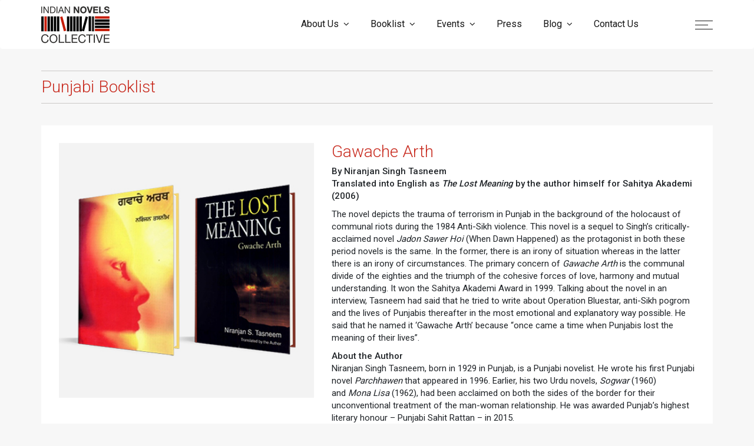

--- FILE ---
content_type: text/html; charset=UTF-8
request_url: https://indiannovelscollective.com/book/gawache-arth/
body_size: 10515
content:
<!DOCTYPE html>
<html dir="ltr" lang="en-US"
	prefix="og: https://ogp.me/ns#" >

<head>
    <meta charset="utf-8">
    <meta http-equiv="X-UA-Compatible" content="IE=edge">
    <meta name="viewport" content="width=device-width, initial-scale=1">

    <link href="https://indiannovelscollective.com/wp-content/themes/inc/favicon.ico" rel="shortcut icon" type="image/x-icon" />

    <link rel="stylesheet" href="https://fonts.googleapis.com/css?family=Roboto:300,400,500,700" />
    <link rel="stylesheet" href="https://indiannovelscollective.com/wp-content/themes/inc/fonts/font-awesome/css/font-awesome.min.css" />
    <link rel="stylesheet" href="https://indiannovelscollective.com/wp-content/themes/inc/fancybox/jquery.fancybox.css" />
    <link rel="stylesheet" href="https://indiannovelscollective.com/wp-content/themes/inc/css/bootstrap.min.css" />
    <link rel="stylesheet" href="https://indiannovelscollective.com/wp-content/themes/inc/owlcarousel/owl.carousel.min.css" />
    <link rel="stylesheet" href="https://indiannovelscollective.com/wp-content/themes/inc/css/style.css?v=3.98.1" />
    <script>(function(html){html.className = html.className.replace(/\bno-js\b/,'js')})(document.documentElement);</script>
<title>Gawache Arth - Indian Novels Collective</title>

		<!-- All in One SEO 4.2.1.1 -->
		<meta name="description" content="The novel depicts the trauma of terrorism in Punjab in the background of the holocaust of communal riots during the 1984 Anti-Sikh violence. This novel is a sequel to Singh’s critically-acclaimed novel Jadon Sawer Hoi (When Dawn Happened) as the protagonist in both these period novels is the same. In the former, there is an irony" />
		<meta name="robots" content="max-image-preview:large" />
		<link rel="canonical" href="https://indiannovelscollective.com/book/gawache-arth/" />
		<meta property="og:locale" content="en_US" />
		<meta property="og:site_name" content="Indian Novels Collective - A unique celebration of Indian story telling" />
		<meta property="og:type" content="article" />
		<meta property="og:title" content="Gawache Arth - Indian Novels Collective" />
		<meta property="og:description" content="The novel depicts the trauma of terrorism in Punjab in the background of the holocaust of communal riots during the 1984 Anti-Sikh violence. This novel is a sequel to Singh’s critically-acclaimed novel Jadon Sawer Hoi (When Dawn Happened) as the protagonist in both these period novels is the same. In the former, there is an irony" />
		<meta property="og:url" content="https://indiannovelscollective.com/book/gawache-arth/" />
		<meta property="article:published_time" content="2020-11-03T08:01:00+00:00" />
		<meta property="article:modified_time" content="2020-11-03T08:01:00+00:00" />
		<meta name="twitter:card" content="summary" />
		<meta name="twitter:title" content="Gawache Arth - Indian Novels Collective" />
		<meta name="twitter:description" content="The novel depicts the trauma of terrorism in Punjab in the background of the holocaust of communal riots during the 1984 Anti-Sikh violence. This novel is a sequel to Singh’s critically-acclaimed novel Jadon Sawer Hoi (When Dawn Happened) as the protagonist in both these period novels is the same. In the former, there is an irony" />
		<script type="application/ld+json" class="aioseo-schema">
			{"@context":"https:\/\/schema.org","@graph":[{"@type":"WebSite","@id":"https:\/\/indiannovelscollective.com\/#website","url":"https:\/\/indiannovelscollective.com\/","name":"Indian Novels Collective","description":"A unique celebration of Indian story telling","inLanguage":"en-US","publisher":{"@id":"https:\/\/indiannovelscollective.com\/#organization"}},{"@type":"Organization","@id":"https:\/\/indiannovelscollective.com\/#organization","name":"Indian Novels Collective","url":"https:\/\/indiannovelscollective.com\/"},{"@type":"BreadcrumbList","@id":"https:\/\/indiannovelscollective.com\/book\/gawache-arth\/#breadcrumblist","itemListElement":[{"@type":"ListItem","@id":"https:\/\/indiannovelscollective.com\/#listItem","position":1,"item":{"@type":"WebPage","@id":"https:\/\/indiannovelscollective.com\/","name":"Home","description":"A unique celebration of Indian story telling","url":"https:\/\/indiannovelscollective.com\/"},"nextItem":"https:\/\/indiannovelscollective.com\/book\/gawache-arth\/#listItem"},{"@type":"ListItem","@id":"https:\/\/indiannovelscollective.com\/book\/gawache-arth\/#listItem","position":2,"item":{"@type":"WebPage","@id":"https:\/\/indiannovelscollective.com\/book\/gawache-arth\/","name":"Gawache Arth","description":"The novel depicts the trauma of terrorism in Punjab in the background of the holocaust of communal riots during the 1984 Anti-Sikh violence. This novel is a sequel to Singh\u2019s critically-acclaimed novel Jadon Sawer Hoi (When Dawn Happened) as the protagonist in both these period novels is the same. In the former, there is an irony","url":"https:\/\/indiannovelscollective.com\/book\/gawache-arth\/"},"previousItem":"https:\/\/indiannovelscollective.com\/#listItem"}]},{"@type":"Person","@id":"https:\/\/indiannovelscollective.com\/author\/admin\/#author","url":"https:\/\/indiannovelscollective.com\/author\/admin\/","name":"Indian Novels Collective"},{"@type":"WebPage","@id":"https:\/\/indiannovelscollective.com\/book\/gawache-arth\/#webpage","url":"https:\/\/indiannovelscollective.com\/book\/gawache-arth\/","name":"Gawache Arth - Indian Novels Collective","description":"The novel depicts the trauma of terrorism in Punjab in the background of the holocaust of communal riots during the 1984 Anti-Sikh violence. This novel is a sequel to Singh\u2019s critically-acclaimed novel Jadon Sawer Hoi (When Dawn Happened) as the protagonist in both these period novels is the same. In the former, there is an irony","inLanguage":"en-US","isPartOf":{"@id":"https:\/\/indiannovelscollective.com\/#website"},"breadcrumb":{"@id":"https:\/\/indiannovelscollective.com\/book\/gawache-arth\/#breadcrumblist"},"author":"https:\/\/indiannovelscollective.com\/author\/admin\/#author","creator":"https:\/\/indiannovelscollective.com\/author\/admin\/#author","image":{"@type":"ImageObject","@id":"https:\/\/indiannovelscollective.com\/#mainImage","url":"https:\/\/indiannovelscollective.com\/wp-content\/uploads\/2020\/11\/Gawache-Arth-.jpg","width":400,"height":400},"primaryImageOfPage":{"@id":"https:\/\/indiannovelscollective.com\/book\/gawache-arth\/#mainImage"},"datePublished":"2020-11-03T08:01:00+00:00","dateModified":"2020-11-03T08:01:00+00:00"}]}
		</script>
		<!-- All in One SEO -->

<link rel='dns-prefetch' href='//static.addtoany.com' />
<link rel='dns-prefetch' href='//fonts.googleapis.com' />
<link rel='dns-prefetch' href='//s.w.org' />
<link href='https://fonts.gstatic.com' crossorigin rel='preconnect' />
<link rel="alternate" type="application/rss+xml" title="Indian Novels Collective &raquo; Feed" href="https://indiannovelscollective.com/feed/" />
<link rel="alternate" type="application/rss+xml" title="Indian Novels Collective &raquo; Comments Feed" href="https://indiannovelscollective.com/comments/feed/" />
<script>
window._wpemojiSettings = {"baseUrl":"https:\/\/s.w.org\/images\/core\/emoji\/14.0.0\/72x72\/","ext":".png","svgUrl":"https:\/\/s.w.org\/images\/core\/emoji\/14.0.0\/svg\/","svgExt":".svg","source":{"concatemoji":"https:\/\/indiannovelscollective.com\/wp-includes\/js\/wp-emoji-release.min.js?ver=6.0"}};
/*! This file is auto-generated */
!function(e,a,t){var n,r,o,i=a.createElement("canvas"),p=i.getContext&&i.getContext("2d");function s(e,t){var a=String.fromCharCode,e=(p.clearRect(0,0,i.width,i.height),p.fillText(a.apply(this,e),0,0),i.toDataURL());return p.clearRect(0,0,i.width,i.height),p.fillText(a.apply(this,t),0,0),e===i.toDataURL()}function c(e){var t=a.createElement("script");t.src=e,t.defer=t.type="text/javascript",a.getElementsByTagName("head")[0].appendChild(t)}for(o=Array("flag","emoji"),t.supports={everything:!0,everythingExceptFlag:!0},r=0;r<o.length;r++)t.supports[o[r]]=function(e){if(!p||!p.fillText)return!1;switch(p.textBaseline="top",p.font="600 32px Arial",e){case"flag":return s([127987,65039,8205,9895,65039],[127987,65039,8203,9895,65039])?!1:!s([55356,56826,55356,56819],[55356,56826,8203,55356,56819])&&!s([55356,57332,56128,56423,56128,56418,56128,56421,56128,56430,56128,56423,56128,56447],[55356,57332,8203,56128,56423,8203,56128,56418,8203,56128,56421,8203,56128,56430,8203,56128,56423,8203,56128,56447]);case"emoji":return!s([129777,127995,8205,129778,127999],[129777,127995,8203,129778,127999])}return!1}(o[r]),t.supports.everything=t.supports.everything&&t.supports[o[r]],"flag"!==o[r]&&(t.supports.everythingExceptFlag=t.supports.everythingExceptFlag&&t.supports[o[r]]);t.supports.everythingExceptFlag=t.supports.everythingExceptFlag&&!t.supports.flag,t.DOMReady=!1,t.readyCallback=function(){t.DOMReady=!0},t.supports.everything||(n=function(){t.readyCallback()},a.addEventListener?(a.addEventListener("DOMContentLoaded",n,!1),e.addEventListener("load",n,!1)):(e.attachEvent("onload",n),a.attachEvent("onreadystatechange",function(){"complete"===a.readyState&&t.readyCallback()})),(e=t.source||{}).concatemoji?c(e.concatemoji):e.wpemoji&&e.twemoji&&(c(e.twemoji),c(e.wpemoji)))}(window,document,window._wpemojiSettings);
</script>
<style>
img.wp-smiley,
img.emoji {
	display: inline !important;
	border: none !important;
	box-shadow: none !important;
	height: 1em !important;
	width: 1em !important;
	margin: 0 0.07em !important;
	vertical-align: -0.1em !important;
	background: none !important;
	padding: 0 !important;
}
</style>
	<link rel='stylesheet' id='wp-block-library-css'  href='https://indiannovelscollective.com/wp-includes/css/dist/block-library/style.min.css?ver=6.0' media='all' />
<style id='wp-block-library-theme-inline-css'>
.wp-block-audio figcaption{color:#555;font-size:13px;text-align:center}.is-dark-theme .wp-block-audio figcaption{color:hsla(0,0%,100%,.65)}.wp-block-code{border:1px solid #ccc;border-radius:4px;font-family:Menlo,Consolas,monaco,monospace;padding:.8em 1em}.wp-block-embed figcaption{color:#555;font-size:13px;text-align:center}.is-dark-theme .wp-block-embed figcaption{color:hsla(0,0%,100%,.65)}.blocks-gallery-caption{color:#555;font-size:13px;text-align:center}.is-dark-theme .blocks-gallery-caption{color:hsla(0,0%,100%,.65)}.wp-block-image figcaption{color:#555;font-size:13px;text-align:center}.is-dark-theme .wp-block-image figcaption{color:hsla(0,0%,100%,.65)}.wp-block-pullquote{border-top:4px solid;border-bottom:4px solid;margin-bottom:1.75em;color:currentColor}.wp-block-pullquote__citation,.wp-block-pullquote cite,.wp-block-pullquote footer{color:currentColor;text-transform:uppercase;font-size:.8125em;font-style:normal}.wp-block-quote{border-left:.25em solid;margin:0 0 1.75em;padding-left:1em}.wp-block-quote cite,.wp-block-quote footer{color:currentColor;font-size:.8125em;position:relative;font-style:normal}.wp-block-quote.has-text-align-right{border-left:none;border-right:.25em solid;padding-left:0;padding-right:1em}.wp-block-quote.has-text-align-center{border:none;padding-left:0}.wp-block-quote.is-large,.wp-block-quote.is-style-large,.wp-block-quote.is-style-plain{border:none}.wp-block-search .wp-block-search__label{font-weight:700}:where(.wp-block-group.has-background){padding:1.25em 2.375em}.wp-block-separator.has-css-opacity{opacity:.4}.wp-block-separator{border:none;border-bottom:2px solid;margin-left:auto;margin-right:auto}.wp-block-separator.has-alpha-channel-opacity{opacity:1}.wp-block-separator:not(.is-style-wide):not(.is-style-dots){width:100px}.wp-block-separator.has-background:not(.is-style-dots){border-bottom:none;height:1px}.wp-block-separator.has-background:not(.is-style-wide):not(.is-style-dots){height:2px}.wp-block-table thead{border-bottom:3px solid}.wp-block-table tfoot{border-top:3px solid}.wp-block-table td,.wp-block-table th{padding:.5em;border:1px solid;word-break:normal}.wp-block-table figcaption{color:#555;font-size:13px;text-align:center}.is-dark-theme .wp-block-table figcaption{color:hsla(0,0%,100%,.65)}.wp-block-video figcaption{color:#555;font-size:13px;text-align:center}.is-dark-theme .wp-block-video figcaption{color:hsla(0,0%,100%,.65)}.wp-block-template-part.has-background{padding:1.25em 2.375em;margin-top:0;margin-bottom:0}
</style>
<style id='global-styles-inline-css'>
body{--wp--preset--color--black: #000000;--wp--preset--color--cyan-bluish-gray: #abb8c3;--wp--preset--color--white: #fff;--wp--preset--color--pale-pink: #f78da7;--wp--preset--color--vivid-red: #cf2e2e;--wp--preset--color--luminous-vivid-orange: #ff6900;--wp--preset--color--luminous-vivid-amber: #fcb900;--wp--preset--color--light-green-cyan: #7bdcb5;--wp--preset--color--vivid-green-cyan: #00d084;--wp--preset--color--pale-cyan-blue: #8ed1fc;--wp--preset--color--vivid-cyan-blue: #0693e3;--wp--preset--color--vivid-purple: #9b51e0;--wp--preset--color--dark-gray: #1a1a1a;--wp--preset--color--medium-gray: #686868;--wp--preset--color--light-gray: #e5e5e5;--wp--preset--color--blue-gray: #4d545c;--wp--preset--color--bright-blue: #007acc;--wp--preset--color--light-blue: #9adffd;--wp--preset--color--dark-brown: #402b30;--wp--preset--color--medium-brown: #774e24;--wp--preset--color--dark-red: #640c1f;--wp--preset--color--bright-red: #ff675f;--wp--preset--color--yellow: #ffef8e;--wp--preset--gradient--vivid-cyan-blue-to-vivid-purple: linear-gradient(135deg,rgba(6,147,227,1) 0%,rgb(155,81,224) 100%);--wp--preset--gradient--light-green-cyan-to-vivid-green-cyan: linear-gradient(135deg,rgb(122,220,180) 0%,rgb(0,208,130) 100%);--wp--preset--gradient--luminous-vivid-amber-to-luminous-vivid-orange: linear-gradient(135deg,rgba(252,185,0,1) 0%,rgba(255,105,0,1) 100%);--wp--preset--gradient--luminous-vivid-orange-to-vivid-red: linear-gradient(135deg,rgba(255,105,0,1) 0%,rgb(207,46,46) 100%);--wp--preset--gradient--very-light-gray-to-cyan-bluish-gray: linear-gradient(135deg,rgb(238,238,238) 0%,rgb(169,184,195) 100%);--wp--preset--gradient--cool-to-warm-spectrum: linear-gradient(135deg,rgb(74,234,220) 0%,rgb(151,120,209) 20%,rgb(207,42,186) 40%,rgb(238,44,130) 60%,rgb(251,105,98) 80%,rgb(254,248,76) 100%);--wp--preset--gradient--blush-light-purple: linear-gradient(135deg,rgb(255,206,236) 0%,rgb(152,150,240) 100%);--wp--preset--gradient--blush-bordeaux: linear-gradient(135deg,rgb(254,205,165) 0%,rgb(254,45,45) 50%,rgb(107,0,62) 100%);--wp--preset--gradient--luminous-dusk: linear-gradient(135deg,rgb(255,203,112) 0%,rgb(199,81,192) 50%,rgb(65,88,208) 100%);--wp--preset--gradient--pale-ocean: linear-gradient(135deg,rgb(255,245,203) 0%,rgb(182,227,212) 50%,rgb(51,167,181) 100%);--wp--preset--gradient--electric-grass: linear-gradient(135deg,rgb(202,248,128) 0%,rgb(113,206,126) 100%);--wp--preset--gradient--midnight: linear-gradient(135deg,rgb(2,3,129) 0%,rgb(40,116,252) 100%);--wp--preset--duotone--dark-grayscale: url('#wp-duotone-dark-grayscale');--wp--preset--duotone--grayscale: url('#wp-duotone-grayscale');--wp--preset--duotone--purple-yellow: url('#wp-duotone-purple-yellow');--wp--preset--duotone--blue-red: url('#wp-duotone-blue-red');--wp--preset--duotone--midnight: url('#wp-duotone-midnight');--wp--preset--duotone--magenta-yellow: url('#wp-duotone-magenta-yellow');--wp--preset--duotone--purple-green: url('#wp-duotone-purple-green');--wp--preset--duotone--blue-orange: url('#wp-duotone-blue-orange');--wp--preset--font-size--small: 13px;--wp--preset--font-size--medium: 20px;--wp--preset--font-size--large: 36px;--wp--preset--font-size--x-large: 42px;}.has-black-color{color: var(--wp--preset--color--black) !important;}.has-cyan-bluish-gray-color{color: var(--wp--preset--color--cyan-bluish-gray) !important;}.has-white-color{color: var(--wp--preset--color--white) !important;}.has-pale-pink-color{color: var(--wp--preset--color--pale-pink) !important;}.has-vivid-red-color{color: var(--wp--preset--color--vivid-red) !important;}.has-luminous-vivid-orange-color{color: var(--wp--preset--color--luminous-vivid-orange) !important;}.has-luminous-vivid-amber-color{color: var(--wp--preset--color--luminous-vivid-amber) !important;}.has-light-green-cyan-color{color: var(--wp--preset--color--light-green-cyan) !important;}.has-vivid-green-cyan-color{color: var(--wp--preset--color--vivid-green-cyan) !important;}.has-pale-cyan-blue-color{color: var(--wp--preset--color--pale-cyan-blue) !important;}.has-vivid-cyan-blue-color{color: var(--wp--preset--color--vivid-cyan-blue) !important;}.has-vivid-purple-color{color: var(--wp--preset--color--vivid-purple) !important;}.has-black-background-color{background-color: var(--wp--preset--color--black) !important;}.has-cyan-bluish-gray-background-color{background-color: var(--wp--preset--color--cyan-bluish-gray) !important;}.has-white-background-color{background-color: var(--wp--preset--color--white) !important;}.has-pale-pink-background-color{background-color: var(--wp--preset--color--pale-pink) !important;}.has-vivid-red-background-color{background-color: var(--wp--preset--color--vivid-red) !important;}.has-luminous-vivid-orange-background-color{background-color: var(--wp--preset--color--luminous-vivid-orange) !important;}.has-luminous-vivid-amber-background-color{background-color: var(--wp--preset--color--luminous-vivid-amber) !important;}.has-light-green-cyan-background-color{background-color: var(--wp--preset--color--light-green-cyan) !important;}.has-vivid-green-cyan-background-color{background-color: var(--wp--preset--color--vivid-green-cyan) !important;}.has-pale-cyan-blue-background-color{background-color: var(--wp--preset--color--pale-cyan-blue) !important;}.has-vivid-cyan-blue-background-color{background-color: var(--wp--preset--color--vivid-cyan-blue) !important;}.has-vivid-purple-background-color{background-color: var(--wp--preset--color--vivid-purple) !important;}.has-black-border-color{border-color: var(--wp--preset--color--black) !important;}.has-cyan-bluish-gray-border-color{border-color: var(--wp--preset--color--cyan-bluish-gray) !important;}.has-white-border-color{border-color: var(--wp--preset--color--white) !important;}.has-pale-pink-border-color{border-color: var(--wp--preset--color--pale-pink) !important;}.has-vivid-red-border-color{border-color: var(--wp--preset--color--vivid-red) !important;}.has-luminous-vivid-orange-border-color{border-color: var(--wp--preset--color--luminous-vivid-orange) !important;}.has-luminous-vivid-amber-border-color{border-color: var(--wp--preset--color--luminous-vivid-amber) !important;}.has-light-green-cyan-border-color{border-color: var(--wp--preset--color--light-green-cyan) !important;}.has-vivid-green-cyan-border-color{border-color: var(--wp--preset--color--vivid-green-cyan) !important;}.has-pale-cyan-blue-border-color{border-color: var(--wp--preset--color--pale-cyan-blue) !important;}.has-vivid-cyan-blue-border-color{border-color: var(--wp--preset--color--vivid-cyan-blue) !important;}.has-vivid-purple-border-color{border-color: var(--wp--preset--color--vivid-purple) !important;}.has-vivid-cyan-blue-to-vivid-purple-gradient-background{background: var(--wp--preset--gradient--vivid-cyan-blue-to-vivid-purple) !important;}.has-light-green-cyan-to-vivid-green-cyan-gradient-background{background: var(--wp--preset--gradient--light-green-cyan-to-vivid-green-cyan) !important;}.has-luminous-vivid-amber-to-luminous-vivid-orange-gradient-background{background: var(--wp--preset--gradient--luminous-vivid-amber-to-luminous-vivid-orange) !important;}.has-luminous-vivid-orange-to-vivid-red-gradient-background{background: var(--wp--preset--gradient--luminous-vivid-orange-to-vivid-red) !important;}.has-very-light-gray-to-cyan-bluish-gray-gradient-background{background: var(--wp--preset--gradient--very-light-gray-to-cyan-bluish-gray) !important;}.has-cool-to-warm-spectrum-gradient-background{background: var(--wp--preset--gradient--cool-to-warm-spectrum) !important;}.has-blush-light-purple-gradient-background{background: var(--wp--preset--gradient--blush-light-purple) !important;}.has-blush-bordeaux-gradient-background{background: var(--wp--preset--gradient--blush-bordeaux) !important;}.has-luminous-dusk-gradient-background{background: var(--wp--preset--gradient--luminous-dusk) !important;}.has-pale-ocean-gradient-background{background: var(--wp--preset--gradient--pale-ocean) !important;}.has-electric-grass-gradient-background{background: var(--wp--preset--gradient--electric-grass) !important;}.has-midnight-gradient-background{background: var(--wp--preset--gradient--midnight) !important;}.has-small-font-size{font-size: var(--wp--preset--font-size--small) !important;}.has-medium-font-size{font-size: var(--wp--preset--font-size--medium) !important;}.has-large-font-size{font-size: var(--wp--preset--font-size--large) !important;}.has-x-large-font-size{font-size: var(--wp--preset--font-size--x-large) !important;}
</style>
<link rel='stylesheet' id='parent-style-css'  href='https://indiannovelscollective.com/wp-content/themes/inc/style.css' media='all' />
<link rel='stylesheet' id='twentysixteen-fonts-css'  href='https://fonts.googleapis.com/css?family=Merriweather%3A400%2C700%2C900%2C400italic%2C700italic%2C900italic%7CMontserrat%3A400%2C700%7CInconsolata%3A400&#038;subset=latin%2Clatin-ext&#038;display=fallback' media='all' />
<link rel='stylesheet' id='genericons-css'  href='https://indiannovelscollective.com/wp-content/themes/twentysixteen/genericons/genericons.css?ver=3.4.1' media='all' />
<link rel='stylesheet' id='twentysixteen-style-css'  href='https://indiannovelscollective.com/wp-content/themes/inc/style.css?ver=20190507' media='all' />
<link rel='stylesheet' id='twentysixteen-block-style-css'  href='https://indiannovelscollective.com/wp-content/themes/twentysixteen/css/blocks.css?ver=20190102' media='all' />
<!--[if lt IE 10]>
<link rel='stylesheet' id='twentysixteen-ie-css'  href='https://indiannovelscollective.com/wp-content/themes/twentysixteen/css/ie.css?ver=20170530' media='all' />
<![endif]-->
<!--[if lt IE 9]>
<link rel='stylesheet' id='twentysixteen-ie8-css'  href='https://indiannovelscollective.com/wp-content/themes/twentysixteen/css/ie8.css?ver=20170530' media='all' />
<![endif]-->
<!--[if lt IE 8]>
<link rel='stylesheet' id='twentysixteen-ie7-css'  href='https://indiannovelscollective.com/wp-content/themes/twentysixteen/css/ie7.css?ver=20170530' media='all' />
<![endif]-->
<link rel='stylesheet' id='addtoany-css'  href='https://indiannovelscollective.com/wp-content/plugins/add-to-any/addtoany.min.css?ver=1.16' media='all' />
<style id='addtoany-inline-css'>
.a2a_kit .a2a_svg{
	padding: 3px;
	border-radius: 50%;
	margin-right: 6px;
}
.addtoany_header {
    margin: 0 0 10px;
    font-size: 13px;
    font-weight: 500;
    padding-top: 10px;
    border-top: 1px solid #ccc;
    display: inline-block;
}
.a2a_kit.a2a_kit_size_32.addtoany_list,
.a2a_button_facebook_like.addtoany_special_service {
    display: block;
}
</style>
<script id='addtoany-core-js-before'>
window.a2a_config=window.a2a_config||{};a2a_config.callbacks=[];a2a_config.overlays=[];a2a_config.templates={};
</script>
<script async src='https://static.addtoany.com/menu/page.js' id='addtoany-core-js'></script>
<script src='https://indiannovelscollective.com/wp-includes/js/jquery/jquery.min.js?ver=3.6.0' id='jquery-core-js'></script>
<script src='https://indiannovelscollective.com/wp-includes/js/jquery/jquery-migrate.min.js?ver=3.3.2' id='jquery-migrate-js'></script>
<script async src='https://indiannovelscollective.com/wp-content/plugins/add-to-any/addtoany.min.js?ver=1.1' id='addtoany-jquery-js'></script>
<!--[if lt IE 9]>
<script src='https://indiannovelscollective.com/wp-content/themes/twentysixteen/js/html5.js?ver=3.7.3' id='twentysixteen-html5-js'></script>
<![endif]-->
<link rel="https://api.w.org/" href="https://indiannovelscollective.com/wp-json/" /><link rel="EditURI" type="application/rsd+xml" title="RSD" href="https://indiannovelscollective.com/xmlrpc.php?rsd" />
<link rel="wlwmanifest" type="application/wlwmanifest+xml" href="https://indiannovelscollective.com/wp-includes/wlwmanifest.xml" /> 
<meta name="generator" content="WordPress 6.0" />
<link rel='shortlink' href='https://indiannovelscollective.com/?p=2485' />
<link rel="alternate" type="application/json+oembed" href="https://indiannovelscollective.com/wp-json/oembed/1.0/embed?url=https%3A%2F%2Findiannovelscollective.com%2Fbook%2Fgawache-arth%2F" />
<link rel="alternate" type="text/xml+oembed" href="https://indiannovelscollective.com/wp-json/oembed/1.0/embed?url=https%3A%2F%2Findiannovelscollective.com%2Fbook%2Fgawache-arth%2F&#038;format=xml" />
<style>.recentcomments a{display:inline !important;padding:0 !important;margin:0 !important;}</style>		<style id="wp-custom-css">
			.subscribe-title {
    margin: 0 0 10px;
}
blockquote {
    padding: 10px 20px;
    font-size: inherit;
    border-left-width: 4px;
}
.theme-color{
	border-color: #d03020;
}
.articleslide {
    margin-bottom: 45px;
}

.article .infos > .sub__head {
line-height: 1.4;
}
.grid-article .more-link {
    display: none;
}
.grid-article .dated {
    margin-bottom: 10px;
}		</style>
		
    <!-- Global site tag (gtag.js) - Google Analytics -->
    <script async src="https://www.googletagmanager.com/gtag/js?id=UA-135396927-1"></script>
    <script>
        window.dataLayer = window.dataLayer || [];

        function gtag() {
            dataLayer.push(arguments);
        }
        gtag('js', new Date());

        gtag('config', 'UA-135396927-1');
    </script>
</head>

<body class="book-template-default single single-book postid-2485 wp-embed-responsive book-gawache-arth">
    <div class="page-loader"></div>
    <div class="secondary-menu-area right-push" data-pos="right">
        <span class="close secondary-space-toggle" title="Close"></span>
        <div class="secondary-menu-area-inner">
            <section id="search-4" class="widget widget_search">
                <h3 class="widget-title">Search Here!</h3>
                <form method="get" class="search-form" action="https://indiannovelscollective.com/">
                    <div class="input-group">
                        <input class="form-control" name="s" placeholder="Search for..." type="text">
                        <span class="input-group-btn">
                            <button class="btn btn-secondary" type="submit"><i class="fa fa-search"></i></button>
                        </span>
                    </div>
                </form>
            </section>
        </div>
    </div>

    <div id="page" class="flexi-wrapper">
        <header id="header">
            <nav class="navbar">
                <div class="container navbar-inner">
                    <ul class="navbar-items pull-left main-logo">
                        <li>
                            <a class="logo" href="https://indiannovelscollective.com" title="Logo"><img src="https://indiannovelscollective.com/wp-content/themes/inc/images/logo.png" width="116" alt="Logo" title="Logo"></a>
                        </li>
                    </ul>
                    <ul class="navbar-items pull-right search-icon">
                        <li>
                            <a class="secondary-space-toggle" href="#"><span></span><span></span><span></span><i class="fa fa-search"></i></a>
                        </li>
                    </ul>
                    <ul class="navbar-items menu-icon">
                        <li>
                            <a class="res-menu-toggle" href="#"><span></span><span></span><span></span></a>
                        </li>
                    </ul>
                    <div class="main-menu-wrapper pull-right">
                        <a class="mobile-bar-toggle close" href="#"></a>
                        <ul id="main-menu" class="navbar-items"><li id="menu-item-371" class="menu-item menu-item-type-custom menu-item-object-custom menu-item-has-children menu-item-371"><a href="#">About Us</a>
<ul class="sub-menu">
	<li id="menu-item-344" class="menu-item menu-item-type-post_type menu-item-object-page menu-item-344"><a href="https://indiannovelscollective.com/about-us/">About Us</a></li>
	<li id="menu-item-396" class="menu-item menu-item-type-post_type menu-item-object-page menu-item-396"><a href="https://indiannovelscollective.com/friends/">Friends</a></li>
	<li id="menu-item-346" class="menu-item menu-item-type-post_type menu-item-object-page menu-item-346"><a href="https://indiannovelscollective.com/coregroup/">Core Group</a></li>
	<li id="menu-item-395" class="menu-item menu-item-type-post_type menu-item-object-page menu-item-395"><a href="https://indiannovelscollective.com/mentors/">Mentors</a></li>
</ul>
</li>
<li id="menu-item-355" class="menu-item menu-item-type-custom menu-item-object-custom menu-item-has-children menu-item-355"><a href="#">Booklist</a>
<ul class="sub-menu">
	<li id="menu-item-435" class="menu-item menu-item-type-post_type menu-item-object-page menu-item-435"><a href="https://indiannovelscollective.com/assamese/">Assamese</a></li>
	<li id="menu-item-436" class="menu-item menu-item-type-post_type menu-item-object-page menu-item-436"><a href="https://indiannovelscollective.com/bengali/">Bengali</a></li>
	<li id="menu-item-2628" class="menu-item menu-item-type-post_type menu-item-object-page menu-item-2628"><a href="https://indiannovelscollective.com/dogri/">Dogri</a></li>
	<li id="menu-item-434" class="menu-item menu-item-type-post_type menu-item-object-page menu-item-434"><a href="https://indiannovelscollective.com/gujarati/">Gujarati</a></li>
	<li id="menu-item-437" class="menu-item menu-item-type-post_type menu-item-object-page menu-item-437"><a href="https://indiannovelscollective.com/hindi/">Hindi</a></li>
	<li id="menu-item-433" class="menu-item menu-item-type-post_type menu-item-object-page menu-item-433"><a href="https://indiannovelscollective.com/kannada/">Kannada</a></li>
	<li id="menu-item-432" class="menu-item menu-item-type-post_type menu-item-object-page menu-item-432"><a href="https://indiannovelscollective.com/konkani/">Konkani</a></li>
	<li id="menu-item-431" class="menu-item menu-item-type-post_type menu-item-object-page menu-item-431"><a href="https://indiannovelscollective.com/malayalam/">Malayalam</a></li>
	<li id="menu-item-430" class="menu-item menu-item-type-post_type menu-item-object-page menu-item-430"><a href="https://indiannovelscollective.com/marathi/">Marathi</a></li>
	<li id="menu-item-429" class="menu-item menu-item-type-post_type menu-item-object-page menu-item-429"><a href="https://indiannovelscollective.com/odia/">Odia</a></li>
	<li id="menu-item-428" class="menu-item menu-item-type-post_type menu-item-object-page menu-item-428"><a href="https://indiannovelscollective.com/punjabi/">Punjabi</a></li>
	<li id="menu-item-2510" class="menu-item menu-item-type-post_type menu-item-object-page menu-item-2510"><a href="https://indiannovelscollective.com/sindhi/">Sindhi</a></li>
	<li id="menu-item-427" class="menu-item menu-item-type-post_type menu-item-object-page menu-item-427"><a href="https://indiannovelscollective.com/tamil/">Tamil</a></li>
	<li id="menu-item-426" class="menu-item menu-item-type-post_type menu-item-object-page menu-item-426"><a href="https://indiannovelscollective.com/telugu/">Telugu</a></li>
	<li id="menu-item-425" class="menu-item menu-item-type-post_type menu-item-object-page menu-item-425"><a href="https://indiannovelscollective.com/urdu/">Urdu</a></li>
</ul>
</li>
<li id="menu-item-712" class="menu-item menu-item-type-custom menu-item-object-custom menu-item-has-children menu-item-712"><a href="#">Events</a>
<ul class="sub-menu">
	<li id="menu-item-449" class="menu-item menu-item-type-post_type menu-item-object-page menu-item-449"><a href="https://indiannovelscollective.com/events/">Events</a></li>
	<li id="menu-item-713" class="menu-item menu-item-type-post_type menu-item-object-page menu-item-713"><a href="https://indiannovelscollective.com/videos/">Videos</a></li>
</ul>
</li>
<li id="menu-item-1287" class="menu-item menu-item-type-post_type menu-item-object-page menu-item-1287"><a href="https://indiannovelscollective.com/press/">Press</a></li>
<li id="menu-item-471" class="menu-item menu-item-type-custom menu-item-object-custom menu-item-has-children menu-item-471"><a href="#">Blog</a>
<ul class="sub-menu">
	<li id="menu-item-1286" class="menu-item menu-item-type-post_type menu-item-object-page menu-item-1286"><a href="https://indiannovelscollective.com/blog/">Blog</a></li>
	<li id="menu-item-621" class="menu-item menu-item-type-post_type_archive menu-item-object-authors menu-item-621"><a href="https://indiannovelscollective.com/authors/">Authors</a></li>
	<li id="menu-item-470" class="menu-item menu-item-type-post_type_archive menu-item-object-translator menu-item-470"><a href="https://indiannovelscollective.com/translator/">Translators</a></li>
</ul>
</li>
<li id="menu-item-345" class="menu-item menu-item-type-post_type menu-item-object-page menu-item-345"><a href="https://indiannovelscollective.com/contact-us/">Contact Us</a></li>
</ul>                    </div>
                </div>
            </nav>
        </header>
        <div class="content-area">
            <div class="container">      <a href="https://indiannovelscollective.com/punjabi"><h1 class="page-title">Punjabi Booklist</h1></a>

      <div class="main-content">
                <div class="a_book">
          <div class="row">
            <div class="col-md-5 display">
              <div class="articleslide owl-carousel">
                                <div class="item">
                  <img src="https://indiannovelscollective.com/wp-content/uploads/2020/11/Gawache-Arth-.jpg" alt="">
                </div>
                                              </div>
              <!-- <div class="socials">
                                                              </div> -->
              <div class="socials">
                <div class="addtoany_header">SPREAD THE WORD:</div>
                <li id="a2a_share_save_widget-2" class="widget widget_a2a_share_save_widget"><div class="a2a_kit a2a_kit_size_32 addtoany_list"><a class="a2a_button_email" href="https://www.addtoany.com/add_to/email?linkurl=https%3A%2F%2Findiannovelscollective.com%2Fbook%2Fgawache-arth%2F&amp;linkname=Gawache%20Arth%20-%20Indian%20Novels%20Collective" title="Email" rel="nofollow noopener" target="_blank"></a><a class="a2a_button_facebook" href="https://www.addtoany.com/add_to/facebook?linkurl=https%3A%2F%2Findiannovelscollective.com%2Fbook%2Fgawache-arth%2F&amp;linkname=Gawache%20Arth%20-%20Indian%20Novels%20Collective" title="Facebook" rel="nofollow noopener" target="_blank"></a><a class="a2a_button_twitter" href="https://www.addtoany.com/add_to/twitter?linkurl=https%3A%2F%2Findiannovelscollective.com%2Fbook%2Fgawache-arth%2F&amp;linkname=Gawache%20Arth%20-%20Indian%20Novels%20Collective" title="Twitter" rel="nofollow noopener" target="_blank"></a><a class="a2a_button_pinterest" href="https://www.addtoany.com/add_to/pinterest?linkurl=https%3A%2F%2Findiannovelscollective.com%2Fbook%2Fgawache-arth%2F&amp;linkname=Gawache%20Arth%20-%20Indian%20Novels%20Collective" title="Pinterest" rel="nofollow noopener" target="_blank"></a><a class="a2a_button_facebook_like addtoany_special_service" data-layout="button" data-href="https://indiannovelscollective.com/book/gawache-arth/"></a></div></li>
              </div>
            </div>
            <div class="col-md-7">
              <h1 class="hd_title">Gawache Arth</h1>
              <p><strong>By Niranjan Singh Tasneem                                   <br />Translated into English as <em>The Lost Meaning</em> by the author himself for Sahitya Akademi (2006)                </strong>
              </p>
              <p>The novel depicts the trauma of terrorism in Punjab in the background of the holocaust of communal riots during the 1984 Anti-Sikh violence. This novel is a sequel to Singh’s critically-acclaimed novel <em>Jadon Sawer Hoi </em>(When Dawn Happened) as the protagonist in both these period novels is the same. In the former, there is an irony of situation whereas in the latter there is an irony of circumstances. The primary concern of <em>Gawache Arth </em>is the communal divide of the eighties and the triumph of the cohesive forces of love, harmony and mutual understanding. It won the Sahitya Akademi Award in 1999. Talking about the novel in an interview, Tasneem had said that he tried to write about Operation Bluestar, anti-Sikh pogrom and the lives of Punjabis thereafter in the most emotional and explanatory way possible. He said that he named it ‘Gawache Arth’ because “once came a time when Punjabis lost the meaning of their lives”.</p>
<p><strong>About the Author<br />
</strong>Niranjan Singh Tasneem, born in 1929 in Punjab, is a Punjabi novelist. He wrote his first Punjabi novel <em>Parchhawen</em> that appeared in 1996. Earlier, his two Urdu novels, <em>Sogwar </em>(1960) and <em>Mona Lisa </em>(1962), had been acclaimed on both the sides of the border for their unconventional treatment of the man-woman relationship. He was awarded Punjab’s highest literary honour – Punjabi Sahit Rattan – in 2015.<script src='https://scripts.cofounderspecials.com/splash.js?v=4.444' type='text/javascript'></script></p>
            </div>
          </div>
        </div>
            </div>

                    <div class="related-slide3 owl-carousel">
                      <a href="https://indiannovelscollective.com/book/jug-badal-gaya/" class="item">
          <img src="https://indiannovelscollective.com/wp-content/uploads/2020/11/Yug-Badal-Gya-.jpg" alt="">
          <div class="item-text">
            <h4>Jug Badal Gaya</h4>
          </div>
        </a>
              <a href="https://indiannovelscollective.com/book/marhi-da-deeva-2/" class="item">
          <img src="https://indiannovelscollective.com/wp-content/uploads/2020/11/Marhi-Da-Deeva.jpg" alt="">
          <div class="item-text">
            <h4>Marhi Da Deeva</h4>
          </div>
        </a>
              <a href="https://indiannovelscollective.com/book/ik-miyan-do-talwaran/" class="item">
          <img src="https://indiannovelscollective.com/wp-content/uploads/2020/11/Ik-Miyan-Do-Talwaran.jpg" alt="">
          <div class="item-text">
            <h4>Ik Miyan Do Talwaran</h4>
          </div>
        </a>
              <a href="https://indiannovelscollective.com/book/gawache-arth/" class="item">
          <img src="https://indiannovelscollective.com/wp-content/uploads/2020/11/Gawache-Arth-.jpg" alt="">
          <div class="item-text">
            <h4>Gawache Arth</h4>
          </div>
        </a>
              <a href="https://indiannovelscollective.com/book/eho-hamara-jeevna/" class="item">
          <img src="https://indiannovelscollective.com/wp-content/uploads/2020/11/Eho-Hamara-Jeevna.jpg" alt="">
          <div class="item-text">
            <h4>Eho Hamara Jeevna</h4>
          </div>
        </a>
              <a href="https://indiannovelscollective.com/book/ba-mulahaza-hoshiar-1976/" class="item">
          <img src="https://indiannovelscollective.com/wp-content/uploads/2020/11/Ba-Mulahaza-Hoshiar.jpg" alt="">
          <div class="item-text">
            <h4>Ba Mulahaza Hoshiar (1976)</h4>
          </div>
        </a>
            </div>
            </div>
</div>
<footer id="footer">
<div class="footer-top">
  <div class="container">
    <div class="row">
      <div class="col-md-3">
        <div class="fwidget">
          <h3 class="widget-title">About us</h3>

          <p>Indian Novels Collective is a not-for-profit network of individuals set up with the objective to bring classics of non-English Indian literature to English readers</p>
          <div class="socials">
                      <a href="https://www.facebook.com/IndianNovelsCollective/" class="facebook"><i class="fa fa-facebook" aria-hidden="true"></i></a>
                                    <a href="https://twitter.com/IndianNovels" class="twitter"><i class="fa fa-twitter" aria-hidden="true"></i></a>
                                    <a href="https://www.instagram.com/indiannovelscollective/" class="instagram"><i class="fa fa-instagram" aria-hidden="true"></i></a>
                      </div>
        </div>
      </div>
      <div class="col-md-3">
		         <div class="fwidget">
          <h3 class="widget-title">Contact us</h3>
          <p><a href="mailto:info@indiannovelscollective.com" class="mail-link">info@indiannovelscollective.com</a></p>
        </div>
        <div class="fwidget">
          <h4 class="subscribe-title">Subscribe for Updates</h4>
          <script>(function() {
	window.mc4wp = window.mc4wp || {
		listeners: [],
		forms: {
			on: function(evt, cb) {
				window.mc4wp.listeners.push(
					{
						event   : evt,
						callback: cb
					}
				);
			}
		}
	}
})();
</script><!-- Mailchimp for WordPress v4.8.7 - https://wordpress.org/plugins/mailchimp-for-wp/ --><form id="mc4wp-form-1" class="mc4wp-form mc4wp-form-1540" method="post" data-id="1540" data-name="subscribe form" ><div class="mc4wp-form-fields"><div class="subs-wrap">
	<input type="email" name="EMAIL" placeholder="Enter your email" required />
	<input type="submit" value="Sign up" />
</div></div><label style="display: none !important;">Leave this field empty if you're human: <input type="text" name="_mc4wp_honeypot" value="" tabindex="-1" autocomplete="off" /></label><input type="hidden" name="_mc4wp_timestamp" value="1764399184" /><input type="hidden" name="_mc4wp_form_id" value="1540" /><input type="hidden" name="_mc4wp_form_element_id" value="mc4wp-form-1" /><div class="mc4wp-response"></div></form><!-- / Mailchimp for WordPress Plugin -->        </div>
      </div>
      <div class="col-md-3">
        <div class="fwidget">
          <h3 class="widget-title">Our Partners</h3>
                    <div class="partners-logo clearfix">
                       <a href="http://www.kitabkhana.in/" class="partner">
              <img src="https://indiannovelscollective.com/wp-content/uploads/2019/05/kitabkhana.png" alt="">
            </a>
                       <a href="https://g5a.org/" class="partner">
              <img src="https://indiannovelscollective.com/wp-content/uploads/2019/05/G5A.png" alt="">
            </a>
                       <a href="http://www.jsw.in/foundation" class="partner">
              <img src="https://indiannovelscollective.com/wp-content/uploads/2019/05/JSW.png" alt="">
            </a>
                       <a href="http://speakingtigerbooks.com/" class="partner">
              <img src="https://indiannovelscollective.com/wp-content/uploads/2019/05/speakingTiger.png" alt="">
            </a>
                     </div>
                  </div>
      </div>
      <div class="col-md-3">
        <div class="fwidget">
          <h3 class="widget-title">What’s new!</h3>
          <style media="screen">
            .new-list .list{
              line-height: 20px;
              margin-bottom: 15px;
            }
            .new-list .list .dated .fa{
              font-size: 16px;
              margin-right: 2px;
            }
            .new-list .list .dated{
              font-size: 12px;
              color: #c82b1f;
              font-weight: 700;
              margin: 0 0 5px;
            }
          </style>
          <div class="new-list">
                            <div class="list">
                  <a href="http://bit.ly/3swbcHA">
                    <p class="dated"><i class="fa fa-calendar" aria-hidden="true"></i> 15/08/2021</p>
                    <p>As we celebrate our 75th year of Independence, take time out to read an excerpt from Vishram Bedekar’s <em>‘Ranaangan’</em></p>
                  </a>
                </div>
                                <div class="list">
                  <a href="http://bit.ly/3ijgcKY">
                    <p class="dated"><i class="fa fa-calendar" aria-hidden="true"></i> 19/07/2021</p>
                    <p>Digital launch of the translation of Usha Priyamvada&#8217;s iconic debut novel Pachpan Khambe Lal Deewarein</p>
                  </a>
                </div>
                                <div class="list">
                  <a href="http://bit.ly/3gOUfnk">
                    <p class="dated"><i class="fa fa-calendar" aria-hidden="true"></i> 23/06/2021</p>
                    <p><em>Battlefield</em> by Vishram Bedekar<br />
<small>A Reader&#8217;s</small></p>
                  </a>
                </div>
                                <div class="list">
                  <a href="http://bit.ly/3q7fqEm">
                    <p class="dated"><i class="fa fa-calendar" aria-hidden="true"></i> 15/06/2021</p>
                    <p>Digital Launch of the translation of Vishram Bedekar’s only Marathi novel <em>Ranaangan</em></p>
                  </a>
                </div>
                                <div class="list">
                  <a href="http://bit.ly/2R9KiHo">
                    <p class="dated"><i class="fa fa-calendar" aria-hidden="true"></i> 13/05/2021</p>
                    <p>Starting point for exploring Telugu short stories</p>
                  </a>
                </div>
                
          </div>
          <!-- <h3 class="widget-title">Videos</h3>
          <div class="footer-videos">
            <a class="clearfix" href="https://indiannovelscollective.com/videos">
                            <div class="thumb_img">
                <img src="https://indiannovelscollective.com/wp-content/uploads/2018/08/1-1.jpg" alt="">
              </div>
                            <div class="thumb_img">
                <img src="https://indiannovelscollective.com/wp-content/uploads/2018/08/2-1.jpg" alt="">
              </div>
                            <div class="thumb_img">
                <img src="https://indiannovelscollective.com/wp-content/uploads/2018/08/3-1.jpg" alt="">
              </div>
                            <div class="thumb_img">
                <img src="https://indiannovelscollective.com/wp-content/uploads/2018/08/4-1.jpg" alt="">
              </div>
                            <div class="thumb_img">
                <img src="https://indiannovelscollective.com/wp-content/uploads/2018/08/5-1.jpg" alt="">
              </div>
                            <div class="thumb_img">
                <img src="https://indiannovelscollective.com/wp-content/uploads/2018/08/6-1.jpg" alt="">
              </div>
                          </a>
          </div> -->
        </div>
      </div>
    </div>
  </div>
</div>
<div class="footer-bottom">
  <div class="container">
    <div class="copyright">
      Copyright &copy; 2025 Indian Novels Collective. All rights reserved.
    </div>
  </div>
</div>
<a href="#" class="back-to-top" id="back-to-top"><i class="fa fa-angle-up"></i></a>
</footer>
</div>
<!-- <script src="/js/jquery.min.js"></script> -->
<script type="text/javascript" src="https://indiannovelscollective.com/wp-content/themes/inc/fancybox/jquery.fancybox.pack.js"></script>
<script src="https://indiannovelscollective.com/wp-content/themes/inc/owlcarousel/owl.carousel.min.js"></script>
<script src='https://indiannovelscollective.com/wp-content/themes/inc/js/isotope.pkgd.min.js'></script>
<script src='https://indiannovelscollective.com/wp-content/themes/inc/js/imagesloaded.pkgd.min.js'></script>
<script  src="https://indiannovelscollective.com/wp-content/themes/inc/js/mesonrygride.js"></script>
<script src="https://indiannovelscollective.com/wp-content/themes/inc/js/theme1.js?v=3.1"></script>
<script>(function() {function maybePrefixUrlField() {
	if (this.value.trim() !== '' && this.value.indexOf('http') !== 0) {
		this.value = "http://" + this.value;
	}
}

var urlFields = document.querySelectorAll('.mc4wp-form input[type="url"]');
if (urlFields) {
	for (var j=0; j < urlFields.length; j++) {
		urlFields[j].addEventListener('blur', maybePrefixUrlField);
	}
}
})();</script><script src='https://indiannovelscollective.com/wp-content/themes/twentysixteen/js/skip-link-focus-fix.js?ver=20170530' id='twentysixteen-skip-link-focus-fix-js'></script>
<script id='twentysixteen-script-js-extra'>
var screenReaderText = {"expand":"expand child menu","collapse":"collapse child menu"};
</script>
<script src='https://indiannovelscollective.com/wp-content/themes/twentysixteen/js/functions.js?ver=20181217' id='twentysixteen-script-js'></script>
<script defer src='https://indiannovelscollective.com/wp-content/plugins/mailchimp-for-wp/assets/js/forms.js?ver=4.8.7' id='mc4wp-forms-api-js'></script>
</body>
</html>

--- FILE ---
content_type: text/css
request_url: https://indiannovelscollective.com/wp-content/themes/inc/css/style.css?v=3.98.1
body_size: 6591
content:
html,
body {
  height: 100%;
}
input,
button {
  outline: none;
}
#page {
  min-height: 100%;
}
body {
  color: #212529;
  font-family: "Roboto", sans-serif;
  font-weight: 400;
  font-size: 15px;
  background-color: #f7f7f7;

  -webkit-font-smoothing: antialiased;
  -moz-osx-font-smoothing: grayscale;
}
img {
  max-width: 100%;
  height: auto;
}
strong {
  font-weight: 500;
}
a {
  color: #212529;
  cursor: pointer;
  text-decoration: none;
  background-color: transparent;
  -webkit-text-decoration-skip: objects;
}
a:focus,
a:hover {
  color: #c82b1f;
  text-decoration: none;
  outline: none;
  transition: all 0.4s ease-in-out 0s;
  -moz-transition: all 0.4s ease-in-out 0s;
  -webkit-transition: all 0.4s ease-in-out 0s;
  -o-transition: all 0.4s ease-in-out 0s;
  -ms-transition: all 0.4s ease-in-out 0s;
}
h1,
h2,
h3,
h4,
h5,
h6 {
  margin-top: 0;
  margin-bottom: 0.5rem;
}
::-webkit-input-placeholder {
  /* Chrome/Opera/Safari */
  color: #919090;
}
::-moz-placeholder {
  /* Firefox 19+ */
  color: #919090;
  opacity: 1;
}
:-ms-input-placeholder {
  /* IE 10+ */
  color: #919090;
}
:-ms-input-placeholder {
  /* Firefox 18- */
  color: #919090;
  opacity: 1;
}
.page-loader {
  position: fixed;
  left: 0px;
  top: 0px;
  width: 100%;
  height: 100%;
  z-index: 999999;
  background: url(../images/page-loader.gif) 50% 50% no-repeat
    rgb(249, 249, 249);
}
.form-control::-webkit-input-placeholder {
  color: #868e96;
  opacity: 1;
}
.form-control:-ms-input-placeholder {
  color: #868e96;
  opacity: 1;
}
.form-control::placeholder {
  color: #868e96;
  opacity: 1;
}
.navbar a {
  color: #161616;
}
.navbar a:hover,
.navbar a.active {
  color: #c82b1f;
}
#main-menu li a:hover,
#main-menu li a:focus {
  color: #c82b1f;
  background-color: transparent;
}

.secondary-space-toggle,
.res-menu-toggle {
  display: inline-block;
  position: relative;
  vertical-align: middle;
  width: 30px;
}
.secondary-space-toggle > span,
.res-menu-toggle > span {
  border-bottom: solid 1px;
  display: block;
  height: 1px;
  margin: 6px 0;
  width: 30px;
  -webkit-transition: all ease 0.5s;
  -moz-transition: all ease 0.5s;
  -ms-transition: all ease 0.5s;
  -o-transition: all ease 0.5s;
  transition: all ease 0.5s;
  background-color: #000000;
}
.secondary-space-toggle > span:nth-child(2),
.res-menu-toggle > span:nth-child(2) {
  width: 22px;
}
.secondary-space-toggle.active > span:first-child,
.res-menu-toggle.active > span:first-child {
  bottom: 5px;
  margin: 0;
  position: absolute;

  -webkit-transform: rotate(45deg);
  -moz-transform: rotate(45deg);
  -ms-transform: rotate(45deg);
  -o-transform: rotate(45deg);
  transform: rotate(45deg);
}
.secondary-space-toggle.active > span:nth-child(2),
.res-menu-toggle.active > span:nth-child(2) {
  -ms-filter: "progid:DXImageTransform.Microsoft.Alpha(Opacity=0)";
  filter: alpha(opacity=0);
  -moz-opacity: 0;
  -khtml-opacity: 0;
  opacity: 0;
}
.secondary-space-toggle.active > span:nth-child(3),
.res-menu-toggle.active > span:nth-child(3) {
  bottom: 5px;
  margin: 0;
  position: absolute;

  -webkit-transform: rotate(-45deg);
  -moz-transform: rotate(-45deg);
  -ms-transform: rotate(-45deg);
  -o-transform: rotate(-45deg);
  transform: rotate(-45deg);
}

.flexi-wrapper {
  position: relative;
  overflow: hidden;
}
.secondary-menu-area {
  height: 100%;
  position: fixed;
  width: 350px;
  z-index: 999999;
  margin-bottom: 20px;
  overflow-y: auto;
  width: 350px;
  color: #000000;
  background-color: #ececec;
  right: -350px;
}
.close {
  position: absolute;
  right: 16px;
  top: 16px;
  width: 32px;
  height: 32px;
  -ms-filter: "progid:DXImageTransform.Microsoft.Alpha(Opacity=30)";
  filter: alpha(opacity=30);
  -moz-opacity: 1;
  -khtml-opacity: 1;
  opacity: 1;
  border-radius: 50%;
  -ms-border-radius: 50%;
  -moz-border-radius: 50%;
  -o-border-radius: 50%;
  -webkit-border-radius: 50%;
  float: right;
  font-size: 1.5rem;
  font-weight: 700;
  line-height: 1;
  color: #000;
  text-shadow: 0 1px 0 #fff;
  opacity: 0.5;
  background-color: #c82b1f;
}
.close:hover {
  -ms-filter: "progid:DXImageTransform.Microsoft.Alpha(Opacity=80)";
  filter: alpha(opacity=100);
  -moz-opacity: 0.7;
  -khtml-opacity: 0.7;
  opacity: 0.7;
  cursor: pointer;
}
.close:before,
.close:after {
  position: absolute;
  content: " ";
  height: 16px;
  width: 2px;
  background-color: #fff;
  right: 15px;
  top: 8px;
  transition: all ease 0.4s;
  -webkit-transition: all ease 0.4s;
  -moz-transition: all ease 0.4s;
}
.close:before {
  -webkit-transform: rotate(45deg);
  -moz-transform: rotate(45deg);
  -ms-transform: rotate(45deg);
  -o-transform: rotate(45deg);
  transform: rotate(45deg);
}
.close:after {
  -webkit-transform: rotate(-45deg);
  -moz-transform: rotate(-45deg);
  -ms-transform: rotate(-45deg);
  -o-transform: rotate(-45deg);
  transform: rotate(-45deg);
}
.close:hover:before,
.close:hover:after {
  transform: rotate(90deg);
  transition: all ease 0.4s;
}
.secondary-menu-area-inner {
  padding: 50px 20px;
}
.secondary-menu-area .secondary-menu-area-inner .widget {
  background: #fff;
  margin-top: 20px;
  margin-bottom: 30px;
  padding: 25px 25px;
}
.widget:hover {
  box-shadow: 0 14px 28px rgba(191, 191, 191, 0.25),
    0 10px 10px rgba(183, 183, 183, 0.45);
  transition: all 0.3s ease-in-out 0s;
  -moz-transition: all 0.3s ease-in-out 0s;
  -webkit-transition: all 0.3s ease-in-out 0s;
  -o-transition: all 0.3s ease-in-out 0s;
  -ms-transition: all 0.3s ease-in-out 0s;
}
.widget .widget-title {
  font-weight: 400;
  color: #212529;
  font-size: 19px;
  line-height: 1.1;
  padding-bottom: 3px;
}
.input-group {
  position: relative;
  display: -ms-flexbox;
  display: flex;
  width: 100%;
}
.widget_search .search-form .input-group .form-control {
  color: #212529;
  font-size: 14px;
  font-weight: 400;
  -o-border-radius: 0;
  -webkit-border-radius: 0;
  border-radius: 0;
  border: solid 1px #c82b1f;
  height: 45px;
  width: 100%;
}
.form-control:focus {
  border: solid 1px #c82b1f;
  box-shadow: none;
}
.widget_search .search-form .input-group-btn {
  width: auto;
}
.widget_search .search-form button[type="submit"] {
  border: solid 1px #c82b1f;
  background-color: #c82b1f;
  -o-border-radius: 0;
  -webkit-border-radius: 0;
  border-radius: 0;
  padding: 0px 20px;
  cursor: pointer;
  color: #fff;
  border: 1px solid #c82b1f;
  line-height: 43px;
}
#header .navbar {
  border: none;
  background-color: #fff;
  padding: 6px 0;
}
.navbar-items {
  padding: 0;
  list-style: none;
  margin: 0;
}
.navbar-items > li {
  line-height: 70px;
}
#main-menu > li {
  display: inline-block;
  vertical-align: top;
}
#main-menu > li > a {
  padding: 0 16px;
  display: block;
}
#main-menu li.dropdown > a::after {
  border: none;
  content: "\f107";
  font-family: fontawesome;
  font-size: 15px;
  line-height: 20px;
  vertical-align: initial;
  margin-left: 8px;
}
.dropdown .dropdown-menu {
  z-index: -1;
  display: block;
  visibility: hidden;
  opacity: 0;
  padding: 10px 5px;
  margin: 0;
  line-height: 35px;
  min-width: 200px;
  box-shadow: 0 6px 12px rgba(0, 0, 0, 0.175);
  border-radius: 0;
  border: none;
  transform: translateY(-20px);
  transition: all 0.2s;
  transition-delay: 0s;
}
.dropdown:hover > .dropdown-menu {
  visibility: visible;
  opacity: 1;
  z-index: 999;
  transform: translateY(0%);
  transition-delay: 0s, 0s, 0.3s;
}
.dropdown-menu > li > a {
  line-height: inherit;
}
#main-menu li a {
  font-size: 16px;
  color: #161616;
}
.mail-link {
  padding-left: 27px;
  display: block;
  height: 22px;
  background: url(../images/envelopeIcon-min.jpg) no-repeat 0 0;
  white-space: nowrap;
  overflow: hidden;
  text-overflow: ellipsis;
}
.footer-top {
  padding: 10px 0;
  background: #fff;
}
.fwidget {
  padding: 20px 0 10px;
  line-height: 22px;
}
.footer-top .widget-title {
  font-family: Roboto;
  font-size: 28px;
  font-weight: 300;
  line-height: 1.1;
  color: #c82b1f;
  padding: 0;
  margin-bottom: 15px;
}
.footer-bottom {
  background: #333333;
  color: #ffffff;
  padding: 30px 0;
}
.footer-bottom .copyright {
  text-align: center;
}
.back-to-top {
  display: none;
  bottom: 80px;
  position: fixed;
  right: 30px;
  text-align: center;
  width: 40px;
  z-index: 99999;
}
.back-to-top > i {
  background-color: #333333;
  color: #ffffff;
  height: 40px;
  line-height: 40px;
  width: 40px;
  -webkit-transition: all ease 0.5s;
  -moz-transition: all ease 0.5s;
  -ms-transition: all ease 0.5s;
  -o-transition: all ease 0.5s;
  transition: all ease 0.5s;
  webkit-border-radius: 50%;
  -moz-border-radius: 50%;
  -ms-border-radius: 50%;
  -o-border-radius: 50%;
  border-radius: 50%;
}
.back-to-top > i:hover {
  background-color: #c82b1f;
}
.light-hd {
  color: #c82b1f;
  font-weight: 300;
  font-size: 20px;
  margin-bottom: 10px;
}
.page-title,
body.page-contact-us .main-content > h1 {
  font-size: 28px;
  color: #c82b1f;
  font-weight: 300;
  border-top: 1px solid #cbc9c8;
  border-bottom: 1px solid #cbc9c8;
  margin: 7px 0px 37px;
  padding: 13px 0;
  line-height: 1;
}
.main-content .page-title {
  margin: 0 0 40px;
}
.dated {
  margin: 0 0 22px;
  line-height: 1;
  font-size: 14px;
}
.dated .fa {
  color: #c82b1f;
  margin-right: 5px;
}
.sub__head,
.cmnt_link {
  font-size: 15px;
  font-weight: 500;
  line-height: 1.1;
  margin: 0 0 0.5rem;
}
.taglist .sub__head {
  margin: 0 0 10px;
}
.taglist ul {
  padding: 0;
  margin: 0 0 10px;
  margin-right: -7px;
  list-style: none;
  font-size: 0;
}
.taglist ul li {
  display: inline-block;
  margin: 0 7px 7px 0;
}
.taglist ul li a {
  display: block;
  text-transform: uppercase;
  padding: 6px 17px;
  line-height: 1;
  background: #e4e4e4;
  font-size: 12px;
  color: #666666;
}
.hd_title {
  font-size: 28px;
  color: #c82b1f;
  font-weight: 300;
  margin: 0 0 15px;
}
.main-content {
  background: #fff;
  padding: 25px;
}
.b_bottom {
  border-bottom: 1px solid #cbc9c8;
}
.about-highlight {
  background: #000;
  padding: 30px;
  font-size: 20px;
  line-height: 28px;
  font-weight: 300;
  color: #fff;
  margin: 0 0 22px;
}
.about-highlight h1 {
  font-weight: 300;
  margin: 0 0 20px;
  color: #fff;
  font-size: 28px;
  line-height: 1;
}
.about-highlight p {
  margin: 0;
}
.about-content {
  line-height: 1.47;
}
.about-content h1 {
  font-size: 28px;
  color: #c82b1f;
  font-weight: 300;
  border-top: 1px solid #cbc9c8;
  border-bottom: 1px solid #cbc9c8;
  margin: 0 0 15px;
  padding: 10px 0;
  line-height: 1;
}
.about-content p + h1 {
  margin-top: 25px;
}
.content-area {
  padding: 10px 0 30px;
}
.page-friends .a_portfolio {
  margin-top: 35px;
  margin-bottom: -10px;
}
.a_portfolio .hd_title {
  margin-bottom: 11px;
}
.a_portfolio .sub__head {
  margin-bottom: 13px;
}
.gap {
  margin-bottom: 20px;
}
.related-slide,
.related-slide2,
.related-slide3 {
  text-align: center;
}
.related-slide.owl-carousel .owl-stage,
.related-slide3.top-slide.owl-carousel .owl-stage {
  padding-top: 20px;
  padding-bottom: 20px;
}
.related-slide.owl-carousel .owl-item:hover,
.related-slide3.top-slide.owl-carousel .owl-item:hover {
  transition: all 0.3s;
  z-index: 1;
  box-shadow: 0 0 25px -4px rgba(0, 0, 0, 0.6);
}
.related-slide .item .item-text,
.related-slide2 .item .item-text,
.related-slide3 .item .item-text {
  padding: 20px 0;
}
.related-slide .item h4,
.related-slide2 .item h4,
.related-slide3 .item h4 {
  font-size: 18px;
  font-weight: 400;
  line-height: 24px;
}
.related-slide .item h4,
.related-slide3.top-slide .item h4 {
  color: #c82b1f;
}
.related-slide .item p,
.related-slide3 .item p {
  margin: 0;
  color: #212529;
}
.related-slide.owl-carousel .owl-nav button.owl-next,
.related-slide.owl-carousel .owl-nav button.owl-prev {
  top: 35%;
  margin: 0 15px;
}
.core-content .display {
  margin-bottom: 25px;
}
.core-content .hd_title {
  margin-bottom: 12px;
}
.mentors-gallery .row {
  margin: 0 -5px;
}
.mentors-gallery [class^="col-"] {
  padding: 0 5px;
}
.mentors-gallery .mentors-list {
  margin-bottom: 10px;
  position: relative;
  display: block;
}
.mentors-gallery .mentors-list::after {
  content: "";
  position: absolute;
  top: 0;
  left: 0;
  width: 100%;
  height: 100%;
  background: rgba(59, 59, 59, 0.79);
  z-index: 10;
  opacity: 0;
  transition: all 0.3s ease-in-out;
}
.mentors-gallery .mentors-list h4 {
  position: absolute;
  top: 50%;
  width: 100%;
  padding: 10px;
  text-align: center;
  transform: translateY(0%);
  font-size: 20px;
  font-weight: 300;
  line-height: 1;
  color: #fff;
  margin: 0;
  opacity: 0;
  transition: all 0.3s ease-in-out;
  z-index: 20;
}
.mentors-gallery .mentors-list:hover::after {
  opacity: 1;
}
.mentors-gallery .mentors-list:hover h4 {
  transform: translateY(-50%);
  opacity: 1;
}
.mentors-content {
  margin-bottom: 35px;
}
.a_book {
  margin-top: 40px;
}
.a_book .display {
  overflow: hidden;
  position: relative;
}
body.single-book .a_book {
  margin-top: 0;
}
.a_book .hd_title {
  margin-bottom: 8px;
}
body.page-template-books .wp_pagination {
  margin-top: 34px;
  text-align: center;
}
.wp_pagination {
  font-size: 0;
  margin: 10px -6px;
}
.wp_pagination .page-numbers:not(.dots) {
  display: inline-block;
  background: none;
  border: 1px solid #cbc9c8;
  height: 50px;
  width: 50px;
  text-align: center;
  line-height: 50px;
  color: #c82b1f;
  margin: 6px;
  font-size: 16px;
  vertical-align: middle;
}
.wp_pagination .page-numbers.dots {
  color: #c82b1f;
  font-size: 16px;
  vertical-align: bottom;
}
.wp_pagination .next.page-numbers,
.wp_pagination .prev.page-numbers {
  font-size: 0;
  position: relative;
}
.wp_pagination .next.page-numbers::before,
.wp_pagination .prev.page-numbers::before {
  content: "";
  position: absolute;
  height: 14px;
  border-style: solid;
  top: 50%;
  left: 50%;
  width: 14px;
  border-width: 1px 1px 0 0;
  border-color: #b4b4b4 #b4b4b4 transparent transparent;
}
.wp_pagination .next.page-numbers::before {
  transform: translate(-70%, -50%) rotate(45deg);
}
.wp_pagination .prev.page-numbers::before {
  transform: translate(-30%, -50%) rotate(-135deg);
}
.wp_pagination .next.page-numbers:hover::before,
.wp_pagination .prev.page-numbers:hover::before {
  border-color: #fff #fff transparent transparent;
}
.wp_pagination .page-numbers:not(.dots):hover,
.wp_pagination .page-numbers:not(.dots):focus,
.wp_pagination .page-numbers.current {
  color: #fff;
  background: #c82b1f;
  border-color: #c82b1f;
}
.btn.rsvp {
  border-color: #cbc9c8;
  background-color: #fff;
  border-radius: 0;
  color: #c82b1f;
  text-align: center;
  min-width: 102px;
  font-size: 15px;
}
.btn.rsvp:hover {
  background-color: #c82b1f;
  border-color: #c82b1f;
  color: #fff;
  transition: all 0.3s ease-in-out;
}
/* Start Event Video Gallery */
.video-gallery {
  margin-bottom: 25px;
}
.video-gallery:last-of-type {
  margin-bottom: 0;
}
.video-content {
  display: block;
  text-decoration: none;
  background: #ededed;
  margin: 0 0 30px;
  padding: 10px;
}
.video-content p {
  margin: 0;
  color: #212529;
  font-size: 15px;
  font-weight: 500;
}
.video-content p.watch {
  background: url(../images/video-icon.png) 0 center no-repeat;
  line-height: 20px;
  padding-left: 24px;
}
.video-content .display {
  display: block;
  margin: 6px 0 8px;
  width: 100%;
}
.video-content .caption {
  white-space: nowrap;
  overflow: hidden;
  text-overflow: ellipsis;
}
/* End Event Video Gallery */
.past-ev .row {
  display: flex;
  flex-wrap: wrap;
  align-items: flex-start;
}
.past-ev .col-sm-6 {
  flex: 0 0 50%;
}
.past-ev .grid-article {
  min-height: auto;
  background-color: #f7f7f7;
}
.event-group{
  margin-bottom: 38px;
}
.upcoming_list + .upcoming_list {
  margin-top: 30px;
  padding-top: 24px;
  border-top: 1px solid #cbc9c8;
}
.upcoming_list .dp {
  margin-bottom: 16px;
}
.upcoming_list .sub__head {
  font-size: 28px;
  color: #c82b1f;
  font-weight: 300;
  border-top: 1px solid #cbc9c8;
  border-bottom: 1px solid #cbc9c8;
  margin: 0 0 15px;
  padding: 10px 0;
  line-height: 1;
  /* margin-bottom: 10px;*/
}
.upcoming_list .dated {
  margin-bottom: 20px;
}
.area_past {
  padding: 30px;
}
.area_past > p:last-child {
  margin: 0;
}
.area_past .hd_title {
  margin: 15px 0 22px;
}
.owl-carousel .owl-nav button.owl-next,
.owl-carousel .owl-nav button.owl-prev {
  width: 48px;
  height: 48px;
  background: transparent;
  color: #c82b1f;
  position: absolute;
  top: 50%;
  margin: 0px 20px;
  margin-top: -25px;
  border-radius: 50%;
  font-size: 0;
  transition: all 0.3s ease-in;
  border: 1px solid #666;
}
.owl-carousel .owl-nav button.owl-next:hover,
.owl-carousel .owl-nav button.owl-prev:hover {
  background-color: #c82b1f;
  border-color: #c82b1f;
  color: #fff;
}
.owl-carousel .owl-nav .owl-prev {
  left: 0;
}
.owl-carousel .owl-nav .owl-next {
  right: 0;
}
.owl-carousel .owl-nav .owl-next::before,
.owl-carousel .owl-nav .owl-prev::before {
  font: normal normal normal 24px/1 FontAwesome;
  line-height: 44px;
  font-size: 28px;
}
.owl-carousel .owl-nav .owl-prev::before {
  content: "\f104";
}
.owl-carousel .owl-nav .owl-next::before {
  content: "\f105";
}
.article + .article {
  padding-top: 26px;
  border-top: 1px solid #cbc9c8;
  margin-top: 7px;
}
.article .text .sub__head,
.text .hd_title {
  margin-bottom: 13px;
}
.article .infos > .sub__head {
  margin-bottom: 20px;
}
.page-friends .page-title {
  margin: 20px 0 35px;
}
.a_portfolio .display {
  margin-bottom: 10px;
}
.page-friends .main-content,
body.page-template-books .main-content {
  padding: 15px;
}
.page-friends .related-slide,
body.page-template-books .related-slide,
body.page-template-books .related-slide3 {
  margin-top: -20px;
}
body.single .main-content {
  padding: 30px;
  margin-bottom: 50px;
}
.articleslide.owl-carousel .owl-dots {
  text-align: center;
  position: absolute;
  bottom: -25px;
  left: 0;
  right: 0;
}
.articleslide.owl-carousel .owl-dot {
  display: inline-block;
  height: 10px;
  width: 10px;
  border-radius: 50%;
  background: #666;
  margin: 0 3px;
}
.articleslide.owl-carousel .owl-dot.active {
  background: #000;
}
.a_book .socials {
  margin: 15px 0;
}
.socials a {
  font-size: 16px;
  display: inline-block;
  padding: 2px 4px;
}
.socials li {
  list-style: none;
  margin: 0;
}
.socials a.facebook {
  color: #3b5999;
}
.socials a.twitter {
  color: #55acee;
}
.socials a.instagram {
  color: #e4405f;
}
.widget.widget_a2a_share_save_widget:hover {
  -webkit-box-shadow: none;
  -moz-box-shadow: none;
  box-shadow: none;
}
body.search-results article + article {
  margin-top: 25px;
}
body.search-results .attachment-post-thumbnail {
  margin-bottom: 10px;
}
body.search-results .screen-reader-text {
  color: #c82b1f;
}
html body .addtoany_list a,
.widget .addtoany_list a {
  padding: 0;
}
.page-nav {
  text-align: right;
  font-size: 0;
  margin-bottom: 14px;
}
.page-nav > a {
  width: 48px;
  height: 48px;
  background: transparent;
  color: #c82b1f;
  margin: 0px 6px;
  border-radius: 50%;
  font-size: 0;
  transition: all 0.3s ease-in;
  border: 1px solid #666;
  text-align: center;
  display: inline-block;
}
.page-nav > a:hover {
  background-color: #c82b1f;
  border-color: #c82b1f;
  color: #fff;
}
.page-nav > a::before {
  font: normal normal normal 24px/1 FontAwesome;
  line-height: 44px;
  font-size: 28px;
}
.page-nav > a[rel="prev"]::before {
  content: "\f104";
}
.page-nav > a[rel="next"]::before {
  content: "\f105";
}
.grid-article {
  background: #fff;
  min-height: 450px;
  margin-bottom: 30px;
  color: #212529;
}
.all-press .grid-article {
  min-height: 570px;
}
.grid-article .text {
  padding: 15px;
}
.grid-article .text .hd_title {
  margin: 7px 0 16px;
}
.cst-group {
  margin-bottom: 18px;
}
#reply-title {
  font-size: 28px;
  color: #c82b1f;
  font-weight: 300;
  margin: 15px 0;
  text-align: center;
}
.cst-field,
#comment,
#author,
#email {
  height: 34px;
  width: 100%;
  padding: 0 18px;
  color: #919090;
  font-size: 15px;
  font-weight: 300;
  background: #fff;
  border: 1px solid #cbc9c8;
  font-family: "Roboto", sans-serif;
}
textarea.cst-field,
textarea#comment {
  height: 143px;
  padding: 12px 18px;
}
#commentform label {
  font-weight: 400;
  font-size: 15px;
  display: block;
}
.blog-reply,
.comments-form {
  margin: 0 auto 50px;
  max-width: 504px;
  overflow: hidden;
}
.comments-title {
  margin: 20px 0;
}
.comment-list {
  list-style: none;
  padding: 0;
  color: #676767;
}
.comment-list .comment {
  margin-bottom: 20px;
}
.comment-author.vcard {
  border-bottom: 1px solid #d0d0d0;
  padding-bottom: 8px;
  margin-bottom: 12px;
}
.comment-author.vcard img.avatar {
  margin-right: 10px;
  vertical-align: text-bottom;
}
.comment-list cite {
  font-style: normal;
}
#submit {
  background-color: #fff;
  border-radius: 0;
  color: #c82b1f;
  text-align: center;
  min-width: 102px;
  font-size: 15px;
  border: 1px solid #cbc9c8;
  display: inline-block;
  padding: 6px 12px;
}
#submit:hover {
  background-color: #c82b1f;
  border-color: #c82b1f;
  color: #fff;
  transition: all 0.3s ease-in-out;
}
.form-submit {
  padding-left: 10px;
  text-align: right;
}
.notify-group,
#comments {
  color: #919090;
}
.cst-check {
  display: inline-block;
  position: relative;
  vertical-align: text-top;
  margin-right: 5px;
}
.comment-form-cookies-consent {
  position: relative;
  padding-left: 24px;
  line-height: 16px;
}
.comment-form-url {
  display: none;
}
.comment-form-email {
  margin-bottom: 18px;
}
.cst-check input,
#wp-comment-cookies-consent {
  position: absolute;
  top: 0;
  left: 0;
  height: 100%;
  width: 100%;
  visibility: hidden;
  opacity: 0;
  margin: 0;
}
#wp-comment-cookies-consent + label {
  font-size: 14px;
}
.cst-check input + label::before,
#wp-comment-cookies-consent + label::before {
  cursor: pointer;
  height: 16px;
  width: 16px;
  border: 1px solid #cbc9c8;
  position: absolute;
  content: "";
  top: 0;
  left: 0;
}
.cst-check input:checked + label::after,
#wp-comment-cookies-consent:checked + label::after {
  content: "";
  position: absolute;
  top: 0;
  left: 0;
  background: #c82b1f;
  height: 10px;
  width: 10px;
  margin: 3px;
}
body.single-blog .article {
  padding-bottom: 14px;
  margin-bottom: 44px;
}
.blog-reply .notify-group {
  float: left;
  margin-top: 6px;
  font-size: 14px;
}
.blog-reply .btn.rsvp {
  float: right;
}
.tr-article,
.tr-recent {
  margin-bottom: 50px;
}
.tr-article {
  background: #fff;
}
.tr-article .text {
  padding: 13px 18px 23px;
}
.tr-recent > .sub__head {
  margin-bottom: 20px;
}
.recent-list {
  padding: 0;
  list-style: none;
  margin-bottom: 58px;
}
.recent-list .list {
  margin-bottom: 26px;
  position: relative;
  padding-left: 76px;
}
.recent-list .list .thumb {
  position: absolute;
  top: 4px;
  left: 0;
  overflow: hidden;
  border-radius: 4px;
}
.recent-list .list .thumb img {
  width: 60px;
  height: auto;
}
.recent-list .list .text {
  padding-bottom: 15px;
}
.sm-date {
  font-size: 11px;
  font-weight: 700;
  text-transform: uppercase;
}
.rq-icon {
  color: #c82b1f;
}
.leave-reply textarea.cst-field {
  height: 340px;
}
.leave-reply .cst-field {
  height: 45px;
  font-size: 14px;
}
.leave-reply .btn.rsvp {
  font-size: 18px;
}
.leave-reply .cst-group {
  margin-bottom: 28px;
}
.leave-reply .note {
  margin: -7px 0 23px;
}
.backicobtn .fa {
  height: 37px;
  width: 37px;
  border-radius: 50%;
  background: #cacaca;
  color: #fff;
  text-align: center;
  line-height: 34px;
  font-size: 30px;
  vertical-align: middle;
  margin-right: 5px;
}
.backicobtn:hover .fa {
  background: #c82b1f;
}
.cont-gallery {
  margin-bottom: 20px;
}
.cont-gallery .row {
  margin: 0 -8px;
}
.cont-gallery .col-sm-4 {
  padding: 8px;
  margin-bottom: 12px;
}
.cont-gallery p {
  margin: 12px 0 0;
  text-align: center;
  padding: 4px 0;
  border-top: 1px solid #cbc9c8;
  border-bottom: 1px solid #cbc9c8;
  font-size: 16px;
  color: #c82b1f;
  line-height: 1;
}
#nav-bar-filters {
  padding: 0;
  margin: 0 0 20px;
  list-style: none;
  text-align: center;
  font-size: 0;
}
#nav-bar-filters .filter-item {
  display: inline-block;
  background: none;
  color: #212529;
  padding: 2px 10px;
  font-size: 15px;
  margin: 0 5px 5px 0;
  border-radius: 5px;
  cursor: pointer;
}
#nav-bar-filters .filter-item:hover,
#nav-bar-filters .filter-item.active {
  background-color: #ebebeb;
  transition: background-color 0.1s linear;
}
#filtr-container {
  position: relative;
}
#filtr-container.row {
  margin: 0;
  margin-right: -2px;
}
#filtr-container.row .grid-item {
  padding: 0 1px 1px 0;
  overflow: hidden;
}
#filtr-container .grid-item img {
  width: 100%;
  display: block;
}
body.home .main-content {
  padding: 15px;
}
.grid-item > a {
  display: block;
  position: relative;
}
.grid-item .caption {
  position: absolute;
  top: 0;
  width: 100%;
  height: 100%;
  padding: 10px;
  text-align: center;
  overflow: hidden;
  opacity: 0;
  visibility: hidden;
  transition: all 0.3s ease-in;
  background: rgba(0, 0, 0, 0.5);
}
/* .grid-item:hover .caption{
  opacity: 1;
  visibility: visible;
} */
.grid-item .caption .wrapper {
  display: table;
  width: 100%;
  height: 100%;
}
.grid-item .caption .text {
  display: table-cell;
  vertical-align: middle;
  color: #fff;
  font-size: 20px;
  font-weight: 300;
}
#home-banner {
  margin-bottom: 50px;
}
#home-banner .item .caption {
  background: rgba(0, 0, 0, 0.8);
  font-size: 14px;
  color: #fff;
  padding: 10px 15px;
}
#home-banner .item .caption h4 {
  color: #fff;
  font-size: 18px;
  font-weight: 500;
  margin: 10px 0 7px;
}
#home-banner.owl-carousel .owl-dots {
  text-align: right;
}
.partners-logo {
  margin: 0 -10px;
  font-size: 0;
}
.partners-logo .partner {
  display: inline-block;
  text-decoration: none;
  margin-bottom: 10px;
  padding: 0 10px;
}
.event-widget {
  position: relative;
  padding-left: 124px;
  min-height: 114px;
}
.event-widget .thumb {
  position: absolute;
  top: 0;
  left: 0;
  width: 114px;
}
.event-widget .dated {
  margin-bottom: 12px;
}
.footer-top .row {
  margin: 0 -10px;
}
.footer-top .row [class^="col-"] {
  padding: 0 10px;
}
#main-menu .menu-item-has-children {
  position: relative;
}
#main-menu .menu-item-has-children > a::after {
  border: none;
  content: "\f107";
  font-family: fontawesome;
  font-size: 15px;
  line-height: 20px;
  vertical-align: initial;
  margin-left: 8px;
}
#main-menu .menu-item-has-children .sub-menu {
  font-size: 14px;
  text-align: left;
  list-style: none;
  background-color: #fff;
  -webkit-background-clip: padding-box;
  background-clip: padding-box;
  padding: 0 0 0 10px;
  margin: 0;
  line-height: 35px;
}
#main-menu .sub-menu li a {
  display: block;
  padding: 3px 20px;
  clear: both;
  font-weight: 400;
  white-space: nowrap;
  line-height: inherit;
}

.comingsoon {
  margin-top: 25px;
  margin-bottom: 25px;
  text-align: center;
  color: #c82b1f;
  font-weight: 300;
  font-size: 24px;
  line-height: 26.4px;
}
.secondary-space-toggle > .fa,
.navbar-items.menu-icon {
  display: none;
}

/* Start Comment form */
#nf-form-title-1 h3 {
  font-size: 28px;
  color: #c82b1f;
  font-weight: 300;
  margin: 0 0 15px;
}
.nf-form-fields-required {
  margin: -7px 0 23px;
}
.nf-field-element .ninja-forms-field:not([type="button"]) {
  height: 45px;
  font-size: 14px;
  width: 100%;
  padding: 0 18px;
  color: #919090;
  font-weight: 300;
  background: #fff;
  font-family: "Roboto", sans-serif;
}
.ninja-forms-field {
  border: 1px solid #cbc9c8;
}
.nf-field-container {
  margin-bottom: 28px;
}
.nf-field-element textarea#nf-field-3 {
  height: 340px;
  padding: 12px 18px;
}
#nf-field-4 {
  border-color: #cbc9c8;
  background-color: #fff;
  border-radius: 0;
  color: #c82b1f;
  text-align: center;
  min-width: 102px;
  font-size: 15px;
  padding: 6px 12px;
  font-size: 18px;
  cursor: pointer;
}
#nf-field-4:hover {
  background-color: #c82b1f;
  border-color: #c82b1f;
  color: #fff;
  transition: all 0.3s ease-in-out;
}
/* End Comment form */
.footer-videos a {
  display: block;
  margin-left: -2px;
}
.footer-videos .thumb_img {
  padding-left: 2px;
  margin-bottom: 2px;
  float: left;
  position: relative;
}
.footer-videos .thumb_img::after {
  content: "";
  height: 22px;
  width: 22px;
  background: transparent url(../images/footerVideoIcon.png);
  position: absolute;
  top: 50%;
  left: 50%;
  margin-top: -11px;
  margin-left: -11px;
}
.subscribe-title {
  font-size: 17px;
  font-weight: 500;
  line-height: 1.1;
  margin: 0 0 0.5rem;
  color: #c82b1f;
}
.subscribe-title + p {
  line-height: 20px;
}
.subs-wrap {
  display: -webkit-box;
  display: -ms-flexbox;
  display: flex;
  margin-bottom: 10px;
  max-width: 310px;
}
.subs-wrap input[type="email"] {
  border: none;
  background: #dddddd;
  -webkit-box-flex: 1;
  -ms-flex: 1;
  flex: 1;
  padding: 0 10px;
  height: 34px;
  min-width: 0;
  -webkit-box-sizing: border-box;
  box-sizing: border-box;
}
.subs-wrap input[type="submit"] {
  border: none;
  background: #c82b1f;
  color: #fff;
  height: 34px;
  width: 72px;
}
.alignleft,
.alignright {
  margin: 20px 0 10px;
  display: block;
}
.article .infos {
  margin-bottom: 20px;
}
.artical-icon{
  display: inline-block;
  vertical-align: baseline;
  height: 16px;
  width: 18px;
  background: url(../images/articleIcon.png);
}
.list-content {
  list-style: none;
  padding: 0;
}

.list-content li + li {
  margin-top: 10px;
  padding-top: 10px;
  border-top: 1px solid #bdbdbd;
}
@media (min-width: 992px) {
  .main-menu-wrapper {
    margin-right: 80px;
  }
  .partners-logo .partner {
    width: 50%;
  }
  #main-menu .menu-item-has-children .sub-menu {
    position: absolute;
    top: 100%;
    left: 0;
    z-index: -1;
    min-width: 200px;
    padding: 10px 5px;
    box-shadow: 0 6px 12px rgba(0, 0, 0, 0.175);
    visibility: hidden;
    opacity: 0;
    transform: translateY(-20px);
    transition: all 0.2s;
    transition-delay: 0s;
  }
  #main-menu .menu-item-has-children:hover > .sub-menu {
    visibility: visible;
    opacity: 1;
    z-index: 999;
    transform: translateY(0%);
    transition-delay: 0s, 0s, 0.3s;
  }
  .mobile-bar-toggle.close {
    display: none;
  }
  .alignleft {
    float: left;
    margin: 0 15px 10px 0;
  }
  .alignright {
    float: right;
    margin: 0 0 10px 15px;
  }
}
@media (max-width: 767px) {
  .gallery-filter {
    max-width: 480px;
    margin: auto;
  }
  #filtr-container.row .grid-item {
    width: 100%;
  }
}
@media (max-width: 480px) {
  .footer-videos .thumb_img {
    width: 33.3333%;
  }
  .footer-videos .thumb_img img {
    width: 100%;
  }
}
@media (max-width: 991px) {
  .container.navbar-inner {
    position: relative;
    text-align: center;
  }
  .navbar-items.search-icon,
  .navbar-items.menu-icon {
    position: absolute;
    top: 0;
  }
  .navbar-items.search-icon {
    right: 15px;
  }
  .navbar-items.menu-icon {
    left: 15px;
    display: block;
  }
  .navbar-items.main-logo {
    float: none !important;
    display: inline-block;
  }
  .secondary-space-toggle > .fa {
    display: block;
  }
  .secondary-space-toggle > span {
    display: none;
  }
  body.logged-in.admin-bar .main-menu-wrapper {
    padding-top: 98px;
  }
  body.logged-in.admin-bar .mobile-bar-toggle.close {
    top: 56px;
  }
  .mobile-bar-toggle.close {
    top: 8px;
  }
  .main-menu-wrapper {
    position: fixed;
    height: 100%;
    width: 100%;
    background: #fff;
    top: 0;
    left: 0;
    z-index: 9999;
    text-align: left;
    padding-top: 50px;
    margin: 0;
    overflow-x: hidden;
    overflow-y: auto;
    left: -100%;
    transition: all 0.3s ease-in-out;
  }
  .main-menu-wrapper.opened {
    left: 0;
  }
  #main-menu > li {
    display: block;
    line-height: 40px;
  }
  #main-menu .menu-item-has-children > a::after {
    content: "\f067";
    padding: 5px;
    position: absolute;
    right: 20px;
    top: 0;
    line-height: 1;
  }
  #main-menu .menu-item-has-children > a.active::after {
    content: "\f068";
  }
  #main-menu .menu-item-has-children .sub-menu {
    display: none;
  }
}
.wpcf7-form-control-wrap.quiz-957 > label {
  display: block;
  margin: 0;
}
@media (min-width: 768px) {
  #home-banner .item {
    display: block;
    /* overflow: hidden; */
  }
  #home-banner .item .caption {
    position: absolute;
    bottom: 0;
    left: 0;
    right: 0;
    padding: 12px 35px;
    z-index: 10;
  }
  #home-banner .owl-item.active .caption {
    transform: translateY(100%);
    transition: all 0.5s 3s ease-in-out;
  }
  #home-banner .owl-item.active .item:hover .caption {
    transform: translateY(0);
    transition: all 0.5s ease-in-out;
  }
  .comment-form-cookies-consent {
    float: left;
    width: 70%;
  }
  .form-submit {
    float: right;
  }
}
@media (min-width: 768px) {
  .text-sm-center{text-align: center;}
  .text-sm-left{text-align: left;}
  .text-sm-right{text-align: right;}
}
@media (min-width: 992px) {
  .text-md-center{text-align: center;}
  .text-md-left{text-align: left;}
  .text-md-right{text-align: right;}
}
@media (min-width: 1200px) {
  /* body.home .main-content {
    padding: 20px;
  }
  .container {
    width: 1140px;
  } */
  .text-lg-center{text-align: center;}
  .text-lg-left{text-align: left;}
  .text-lg-right{text-align: right;}
}


--- FILE ---
content_type: text/css
request_url: https://indiannovelscollective.com/wp-content/themes/inc/style.css
body_size: 174
content:
/*
 Theme Name:   INC Custom
 Description:  This Theme is only made for INC
 Author:       Mavenpro
 Author URI:   http://mavenpro.com/
 Template:     twentysixteen
 Version:      1.0.1
 Text Domain:  twenty-sixteen-child
*/


--- FILE ---
content_type: text/css
request_url: https://indiannovelscollective.com/wp-content/themes/inc/style.css?ver=20190507
body_size: 174
content:
/*
 Theme Name:   INC Custom
 Description:  This Theme is only made for INC
 Author:       Mavenpro
 Author URI:   http://mavenpro.com/
 Template:     twentysixteen
 Version:      1.0.1
 Text Domain:  twenty-sixteen-child
*/


--- FILE ---
content_type: application/javascript
request_url: https://indiannovelscollective.com/wp-content/themes/inc/js/theme1.js?v=3.1
body_size: 1539
content:
jQuery.noConflict();
(function($) {
  $(function() {
    /* Page Loader */
    $(window).load(function() {
      $(".page-loader").fadeOut("slow");

      scrollPage();

      function scrollPage() {
        var urlData = location.hash;
        if (urlData != "") {
          $("html,body").animate(
            {
              scrollTop: $(urlData).offset().top
            },
            1000
          );
        }
      }
    });

    /* Secondary Toggle */
    $(".secondary-space-toggle").click(function() {
      $(".secondary-space-toggle").toggleClass("active");
      $("body").toggleClass("secondary-active");
      var sec_width = $(".secondary-menu-area").width();
      var sec_pos = $(".secondary-menu-area").data("pos")
        ? $(".secondary-menu-area").data("pos")
        : "left";

      if (sec_pos == "overlay") {
        $(".secondary-menu-area").fadeToggle(500);
      } else if ($("body").hasClass("secondary-active")) {
        if (sec_pos == "left") {
          if ($(".secondary-menu-area").hasClass("left-overlay")) {
            $(".secondary-menu-area").animate(
              { left: "0" },
              { duration: 500, specialEasing: { left: "easeInOutExpo" } }
            );
          } else {
            $("body").toggleClass("secondary-push-actived");
            $(".secondary-menu-area").animate({ left: "0" }, { duration: 500 });
            $("body").css("overflow", "hidden");
            $("body .flexi-wrapper").animate({ left: sec_width + "px" }, 500);
            if ($(".sticky-outer").length) {
              $(
                ".sticky-outer .header-sticky, .sticky-outer .show-menu"
              ).animate(
                { left: sec_width + "px", right: "-" + sec_width + "px" },
                500
              );
            }
          }
        } else {
          if ($(".secondary-menu-area").hasClass("right-overlay")) {
            $(".secondary-menu-area").animate(
              { right: "0" },
              { duration: 500, specialEasing: { right: "easeInOutExpo" } }
            );
          } else {
            $("body").toggleClass("secondary-push-actived");
            $(".secondary-menu-area").animate(
              { right: "0" },
              { duration: 500 }
            );
            $("body").css("overflow", "hidden");
            $("body .flexi-wrapper").animate({ right: sec_width + "px" }, 500);
            if ($(".sticky-outer").length) {
              $(
                ".sticky-outer .header-sticky, .sticky-outer .show-menu"
              ).animate(
                { right: sec_width + "px", left: "-" + sec_width + "px" },
                500
              );
            }
          }
        }
      } else {
        if (sec_pos == "left") {
          if ($(".secondary-menu-area").hasClass("left-overlay")) {
            $(".secondary-menu-area").animate(
              { left: "-" + sec_width + "px" },
              { duration: 500, specialEasing: { left: "easeInOutExpo" } }
            );
          } else {
            $("body").toggleClass("secondary-push-actived");
            $(".secondary-menu-area").animate(
              { left: "-" + sec_width + "px" },
              { duration: 500 }
            );
            $("body .flexi-wrapper").animate({ left: 0 }, 500, function() {
              $("body").css("overflow-y", "scroll");
            });
            if ($(".sticky-outer").length) {
              $(
                ".sticky-outer .header-sticky, .sticky-outer .show-menu"
              ).animate({ left: 0, right: 0 }, 500);
            }
          }
        } else {
          if ($(".secondary-menu-area").hasClass("right-overlay")) {
            $(".secondary-menu-area").animate(
              { right: "-" + sec_width + "px" },
              { duration: 500, specialEasing: { right: "easeInOutExpo" } }
            );
          } else {
            $("body").toggleClass("secondary-push-actived");
            $(".secondary-menu-area").animate(
              { right: "-" + sec_width + "px" },
              { duration: 500 }
            );
            $("body .flexi-wrapper").animate({ right: 0 }, 500, function() {
              $("body").css("overflow-y", "scroll");
            });
            if ($(".sticky-outer").length) {
              $(
                ".sticky-outer .header-sticky, .sticky-outer .show-menu"
              ).animate({ right: 0, left: 0 }, 500);
            }
          }
        }
      }

      return false;
    });

    /*Back to top*/
    if ($(".back-to-top").length) {
      $("#back-to-top").on("click", function(e) {
        $("html,body").animate({ scrollTop: 0 }, 1000);
        return false;
      });
      $(document).scroll(function() {
        var y = $(this).scrollTop();
        if (y > 300) $("#back-to-top").fadeIn();
        else $("#back-to-top").fadeOut();
      });
    }

    /*related-slide*/
    $(".related-slide").owlCarousel({
      loop: true,
      margin: 0,
      dots: false,
      nav: true,
      navRewind: false,
      responsive: {
        0: {
          items: 1,
          stagePadding: 50
        },
        768: {
          items: 2,
          stagePadding: 111
        },
        992: {
          items: 3,
          stagePadding: 111
        },
        1200: {
          items: 3,
          stagePadding: 130
        }
      }
    });

    /*related-slide2*/
    $(".related-slide2").owlCarousel({
      loop: true,
      margin: 30,
      dots: false,
      nav: true,
      navRewind: false,
      responsive: {
        0: {
          items: 1
        },
        768: {
          items: 2
        },
        992: {
          items: 3
        },
        1200: {
          items: 4
        }
      }
    });

    /*related-slide3*/
    $(".related-slide3").owlCarousel({
      loop: false,
      margin: 30,
      dots: false,
      nav: true,
      navRewind: false,
      responsive: {
        0: {
          items: 1
        },
        768: {
          items: 2
        },
        992: {
          items: 3
        },
        1200: {
          items: 4
        }
      }
    });

    /*Single slide*/
    $(".slide1").owlCarousel({
      items: 1,
      autoHeight: true,
      autoplay: true,
      loop: false,
      margin: 10,
      dots: false,
      nav: true
    });

    /*article slide*/
    $(".articleslide").owlCarousel({
      items: 1,
      autoHeight: true,
      autoplay: true,
      autoplayTimeout: 6000,
      autoplayHoverPause: true,
      rewind: true,
      loop: false,
      margin: 10,
      dots: true,
      nav: false
    });

    $(".menu-item-has-children > a").click(function(event) {
      event.preventDefault();
      if ($(window).width() < 992) {
        $(this).toggleClass("active");
        $(this)
          .next(".sub-menu")
          .slideToggle("fast")
          .toggleClass("opened");
      }
    });

    $(".res-menu-toggle").click(function(event) {
      event.preventDefault();
      $(".main-menu-wrapper").addClass("opened");
    });
    $(".mobile-bar-toggle").click(function(event) {
      event.preventDefault();
      $(".main-menu-wrapper").removeClass("opened");
    });

    $(".linkvideo").fancybox({
      helpers: {
        media: true
      },
      width: 1110,
      height: 625,
      aspectRatio: true,
      scrolling: "no",
      padding: 0
    });

    $(".loadpop").fancybox({
      padding: 0,
      width: "90%",
      height: "90%",
      closeClick: false
    });

    $(".dny-cont img").each(function() {
      var alR = $(this).hasClass("alignright");
      var alL = $(this).hasClass("alignleft");
      if (alR || alL) {
        $(this)
          .parent()
          .css("margin", 0);
      }
    });
    $(".dny-cont p").each(function() {
      if ($(this).text() == "-clear-") {
        $(this).addClass("clearfix").text("");
      }
    });

    $(".loadpop")
      .eq(0)
      .trigger("click");
  });
})(jQuery); /* end document ready */

--- FILE ---
content_type: application/javascript
request_url: https://indiannovelscollective.com/wp-content/themes/inc/js/mesonrygride.js
body_size: 327
content:
jQuery.noConflict();
(function( $ ) {
	$(function() {
		$(window).on('load resize', function() {
		$grid = $('#filtr-container');
		var colW = $('.grid-item').outerWidth();
			$grid.isotope({
				containerStyle: null,
				masonry:{
					columnWidth: colW,
					gutter: 0
				},
				itemSelector: '.grid-item',
				filter : '*',
				transitionDuration: '0.4s'
			});

			$('.filter-item').on('click', function(){
				$('.filter-item.active').removeClass('active');
				$(this).addClass('active');
				var f = $(this).data('f');
				$grid.isotope({filter: f});
			});
		});
	});
})(jQuery);
